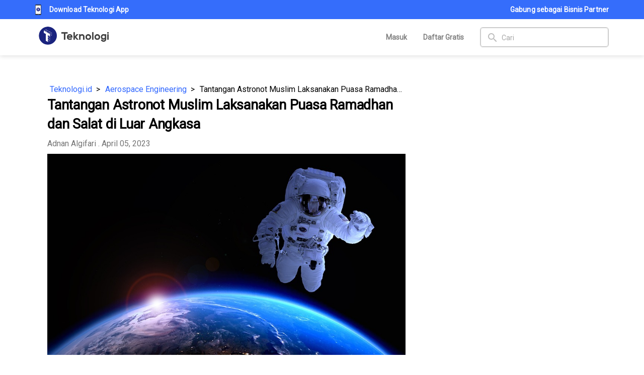

--- FILE ---
content_type: text/css; charset=UTF-8
request_url: https://teknologi.id/statics/css/app.css?v=1.0.5
body_size: 1429
content:
/* con = container */
/* img = image */
.tid-con-user-profile {
  width: 72px;
  height: 72px;
  display: inline-block;
  position: relative;
}

.tid-user-profile {
  width: 72px;
  height: 72px;
  display: inline-block;
  background-position: center;
  background-size: cover;
  background-repeat: no-repeat;
  border-radius: 36px;
}

/* CARD CONTENT */
.tid-card {
  position: relative;
  background: #FFFFFF;
  box-shadow: 0px 0px 9px rgba(0, 0, 0, 0.08);
  border-radius: 4px;
  padding: 8px;

  /* margin-left: 16px; */
  margin-bottom: 16px;
  /* margin-right: 16px; */
}

.tid-card--title {
  font-weight: 600;
  font-size: 16px;
  line-height: 24px;
  color: #000;
}

.tid-dialog {
  background: #fff;
  width: 512px;
  max-width: calc(100% - 32px);
}

.tid-dialog--header {
  background-color: #356DFB;
  height: 50px;
  text-align: center;
  color: white;
}

/* FLEX image with content */
.tid-con-img-content {
  display: flex;
  position: relative;
  padding-top: 8px;
  padding-bottom: 8px;
}

.tid-con-img-content>div:nth-child(1),
.tid-con-img-content>div:nth-child(2) {
  cursor: pointer;
}

.tid-con-img-content>div:first-child {
  width: 80px;
  display: block;
  text-align: center;
}

.tid-con-img-content>div:first-child>img {
  width: 56;
}

.tid-con-img-content--content {
  flex: 1 1 0%;
}

.tid-con-img-content:hover {
  background: #f0f0f0;
}

.tid-con-img-content:hover>i {
  display: block;
}

.tid-con-img-content:hover>i:hover {
  display: block;
  color: #424242;
}

.tid-con-img-content>i {
  color: #757575;
  font-size: 24px;
  position: absolute;
  top: 16px;
  right: 16px;
  display: none;
  cursor: pointer;
}

/* DECORATION */
.line-h {
  border: 1px solid rgba(0, 0, 0, 0.2);
  height: 0px;
  margin-top: 8px;
}

.tid-bot-right {
  position: absolute !important;
  right: 0;
  bottom: 0;
}

.tid-top-right {
  position: absolute !important;
  right: 0;
  top: 0;
}

.tid-top-right--16 {
  position: absolute !important;
  right: 16px;
  top: 16px;
}

/* CROPPER */
.cropper-face.cropper-move {
  border-radius: 50%;
}

/* LAYOUT */
.tid-content-layout {
  display: flex;
  position: relative;
  max-width: 1400px;
  margin: auto;
}

.tid-content-layout>.left,
.tid-content-layout>.right {
  width: 272px;
}

.tid-content-layout>.left-company,
.tid-content-layout>.right-company {
  width: 180px;
}


.tid-content-layout>div {
  padding-left: 8px;
  padding-right: 8px;
  padding-top: 16px;
}

/* FLEX icon with content */
.tid-icon-content {
  display: block;
  margin-bottom: 8px;
}

.tid-icon-content>img {
  display: inline-block;
  vertical-align: middle;
}

.tid-icon-content>div {
  display: inline-block;
  vertical-align: middle;
  margin-left: 8px;
}

/* new style */

.img-responsive {
  max-width: 100%;
  height: auto;
}

img.photo {
  width: 100%;
}

img.detail-photo-caption {
  max-width: 100%;
  width: 100%;
  height: auto;
}

.text-content img {
  max-width: 100%;
  margin-bottom: 1rem;
  /* height: auto; */
}

.text-content h1 {
  font-size: 2em;
  font-weight: bold;
}

.text-content h2 {
  font-size: 1.7em;
}

.text-content h3 {
  font-size: 1.5em;
}

.text-content h4 {
  font-size: 0.7em;
}

.sosmedwrapper iframe,
.instagram-media {
  max-width: 540px;
  width: calc(100% - 2px);
  min-width: 326px;
  border: 0 !important;
  border-radius: 3px;
  box-shadow: 0 0 1px 0 rgba(0, 0, 0, 0.5), 0 1px 4px 0 rgba(0, 0, 0, 0.15) !important;
  margin: 0 auto !important;
}

/* End News Detail */

.square-not-loaded {
  height: 16px !important;
  width: 16px !important;
  background-color: #EFEFEF !important;
}

.visibility-hidden {
  visibility: hidden;
}
.cta-subscription {
  border: 1px solid #DADADA
}
.package-box {
  border: 1px solid #DADADA
}
.package-box.active {
  border: 1px solid blue
}

#content[aria-hidden=true] a[href],
#content[aria-hidden=true] area[href],
#content[aria-hidden=true] input:not([disabled]),
#content[aria-hidden=true] select:not([disabled]),
#content[aria-hidden=true] textarea:not([disabled]),
#content[aria-hidden=true] button:not([disabled]),
#content[aria-hidden=true] [tabindex]:not([disabled]),
#content[aria-hidden=true] [contenteditable=true]:not([disabled]),
.slick-slide[aria-hidden=true] a[href]{
    visibility: hidden;
}

.breadcrumb {
  display: flex;
  flex-wrap: nowrap;
  overflow: hidden;
  white-space: nowrap;
}

.breadcrumb a {
  text-decoration: none;
  padding: 0 5px;
  text-overflow: ellipsis;
  overflow: hidden;
  white-space: nowrap;
  flex: none;
}

.breadcrumb a:not(:last-child)::after {
  content: '>';
  padding-left: 8px;
  color: #000;
}

.breadcrumb a:last-child {
  flex: 1;
  text-overflow: ellipsis;
  overflow: hidden;
  white-space: nowrap;
  color: #000;
}

.breadcrumb a:last-child::after {
  content: '';
}
